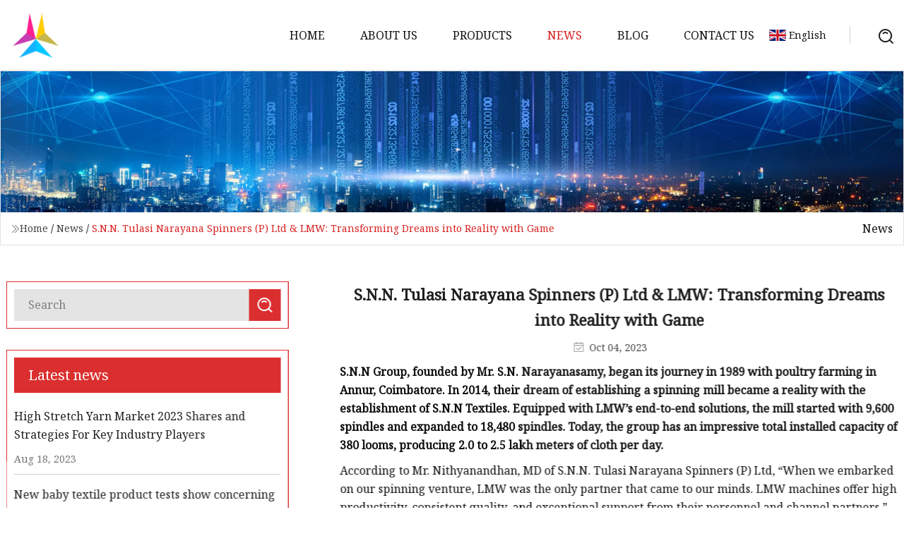

--- FILE ---
content_type: text/html; charset=utf-8
request_url: https://www.ftgroupage.net/news/snn-tulasi-narayana-spinners-p-ltd-amp-lmw-transforming-dreams-into-reality-with-game.html
body_size: 5336
content:
<!doctype html>
<html lang="en">
<head>
<meta charset="utf-8" />
<title>S.N.N. Tulasi Narayana Spinners (P) Ltd &amp; LMW: Transforming Dreams into Reality with Game | Beijing YUYarn Co.,Ltd</title>
<meta name="description" content="S.N.N. Tulasi Narayana Spinners (P) Ltd &amp; LMW: Transforming Dreams into Reality with Game" />
<meta name="keywords" content="S.N.N. Tulasi Narayana Spinners (P) Ltd &amp; LMW: Transforming Dreams into Reality with Game" />
<meta name="viewport" content="width=device-width, initial-scale=1.0" />
<meta name="application-name" content="Beijing YUYarn Co.,Ltd" />
<meta name="twitter:card" content="summary" />
<meta name="twitter:title" content="S.N.N. Tulasi Narayana Spinners (P) Ltd &amp; LMW: Transforming Dreams into Reality with Game | Beijing YUYarn Co.,Ltd" />
<meta name="twitter:description" content="S.N.N. Tulasi Narayana Spinners (P) Ltd &amp; LMW: Transforming Dreams into Reality with Game" />
<meta name="twitter:image" content="https://www.ftgroupage.net/uploadimg/logo61716.png" />
<meta http-equiv="X-UA-Compatible" content="IE=edge" />
<meta property="og:site_name" content="Beijing YUYarn Co.,Ltd" />
<meta property="og:type" content="article" />
<meta property="og:title" content="S.N.N. Tulasi Narayana Spinners (P) Ltd &amp; LMW: Transforming Dreams into Reality with Game | Beijing YUYarn Co.,Ltd" />
<meta property="og:description" content="S.N.N. Tulasi Narayana Spinners (P) Ltd &amp; LMW: Transforming Dreams into Reality with Game" />
<meta property="og:url" content="https://www.ftgroupage.net/news/snn-tulasi-narayana-spinners-p-ltd-amp-lmw-transforming-dreams-into-reality-with-game.html" />
<meta property="og:image" content="https://www.ftgroupage.net/uploadimg/logo61716.png" />
<link href="https://www.ftgroupage.net/news/snn-tulasi-narayana-spinners-p-ltd-amp-lmw-transforming-dreams-into-reality-with-game.html" rel="canonical" />
<link href="https://www.ftgroupage.net/uploadimg/ico61716.png" rel="shortcut icon" type="image/x-icon" />
<link href="https://fonts.googleapis.com" rel="preconnect" />
<link href="https://fonts.gstatic.com" rel="preconnect" crossorigin />
<link href="https://fonts.googleapis.com/css2?family=Noto+Serif&display=swap" rel="stylesheet" />
<link href="/themes/hestia/toast.css" rel="stylesheet" />
<link href="/themes/hestia/red/style.css" rel="stylesheet" />
<link href="/themes/hestia/red/page.css" rel="stylesheet" />
<link href="/themes/hestia/aos.css" rel="stylesheet" />
<script type="application/ld+json">[{"@context":"https://schema.org/","@type":"BreadcrumbList","itemListElement":[{"@type":"ListItem","name":"Home","position":1,"item":"https://www.ftgroupage.net/"},{"@type":"ListItem","name":"News","position":2,"item":"https://www.ftgroupage.net/news.html"},{"@type":"ListItem","name":"S.N.N. Tulasi Narayana Spinners (P) Ltd &amp; LMW: Transforming Dreams into Reality with Game","position":3,"item":"https://www.ftgroupage.net/news/snn-tulasi-narayana-spinners-p-ltd-amp-lmw-transforming-dreams-into-reality-with-game.html"}]},{"@context":"http://schema.org","@type":"NewsArticle","mainEntityOfPage":{"@type":"WebPage","@id":"https://www.ftgroupage.net/news/snn-tulasi-narayana-spinners-p-ltd-amp-lmw-transforming-dreams-into-reality-with-game.html"},"headline":"Beijing YUYarn Co.,Ltd","image":{"@type":"ImageObject","url":"https://www.ftgroupage.net"},"datePublished":"10/4/2023 12:00:00 AM","dateModified":"10/4/2023 12:00:00 AM","author":{"@type":"Organization","name":"Beijing YUYarn Co.,Ltd","url":"https://www.ftgroupage.net/"},"publisher":{"@type":"Organization","name":"ftgroupage.net","logo":{"@type":"ImageObject","url":"https://www.ftgroupage.net/uploadimg/logo61716.png"}},"description":"S.N.N. Tulasi Narayana Spinners (P) Ltd &amp; LMW: Transforming Dreams into Reality with Game"}]</script>
</head>
<body class="index">
<!-- header -->
<header>
  <div class="container">
    <a href="/" class="head-logo" title="Beijing YUYarn Co.,Ltd"><img src="/uploadimg/logo61716.png" width="70" height="70" alt="Beijing YUYarn Co.,Ltd"><span>Beijing YUYarn Co.,Ltd</span></a>
    <div class="menu-btn"><em></em><em></em><em></em></div>
    <div class="head-content">
      <nav class="nav"> 
        <ul>
          <li><a href="/">Home</a></li>
          <li><a href="/about-us.html">About us</a></li>
          <li><a href="/products.html">Products</a><em class="iconfont icon-xiangxia"></em>
            <ul class="submenu">
              <li><a href="/yarn.html">Yarn</a></li>
              <li><a href="/children-fabrics.html">Children Fabrics</a></li>
              <li><a href="/clothing-fabrics.html">Clothing Fabrics</a></li>
              <li><a href="/non-woven-fabrics.html">Non-woven Fabrics</a></li>
              <li><a href="/denim-fabric.html">Denim Fabric</a></li>
              <li><a href="/terry-fabric.html">Terry Fabric</a></li>
              <li><a href="/double-gauze.html">Double Gauze</a></li>
              <li><a href="/compact-yarn.html">Compact Yarn</a></li>
              <li><a href="/covered-yarn.html">Covered Yarn</a></li>
              <li><a href="/poplin-fabric.html">Poplin Fabric</a></li>
              <li><a href="/oxford-fabric.html">Oxford Fabric</a></li>
              <li><a href="/sateen-fabric.html">Sateen Fabric</a></li>
            </ul>
          </li>
          <li class="active"><a href="/news.html">News</a></li>
          <li><a href="/blog.html">Blog</a></li>
          <li><a href="/contact-us.html">Contact us</a></li>
        </ul>
      </nav>
      <div class="head-search"><img src="/themes/hestia/images/search.png" width="21" height="21" alt="search"></div>
      <div class="search-input">
        <input type="text" name="" id="textsearch" placeholder="Keyword">
        <div class="search-btn" onclick="SearchProBtn()"><em class="iconfont icon-search"></em></div>
      </div>
    </div>
    <div class="languagelist">
      <div class="languagelist-title"><img src="/themes/hestia/images/language/en.png" alt="en"><span>English</span></div>
      <div class="languagelist-drop"><span class="languagelist-arrow"></span>
        <ul class="languagelist-wrap">
           <li class="languagelist-active"><a href="https://www.ftgroupage.net/news/snn-tulasi-narayana-spinners-p-ltd-amp-lmw-transforming-dreams-into-reality-with-game.html"><img src="/themes/hestia/images/language/en.png" width="24" height="16" alt="English" title="en">English</a></li>
                                    <li>
                                    <a href="https://fr.ftgroupage.net/news/snn-tulasi-narayana-spinners-p-ltd-amp-lmw-transforming-dreams-into-reality-with-game.html">
                                            <img src="/themes/hestia/images/language/fr.png" width="24" height="16" alt="Français" title="fr">
                                            Français
                                        </a>
                                    </li>
                                    <li>
                                    <a href="https://de.ftgroupage.net/news/snn-tulasi-narayana-spinners-p-ltd-amp-lmw-transforming-dreams-into-reality-with-game.html">
                                            <img src="/themes/hestia/images/language/de.png" width="24" height="16" alt="Deutsch" title="de">
                                            Deutsch
                                        </a>
                                    </li>
                                    <li>
                                    <a href="https://es.ftgroupage.net/news/snn-tulasi-narayana-spinners-p-ltd-amp-lmw-transforming-dreams-into-reality-with-game.html">
                                            <img src="/themes/hestia/images/language/es.png" width="24" height="16" alt="Español" title="es">
                                            Español
                                        </a>
                                    </li>
                                    <li>
                                        <a href="https://it.ftgroupage.net/news/snn-tulasi-narayana-spinners-p-ltd-amp-lmw-transforming-dreams-into-reality-with-game.html">
                                            <img src="/themes/hestia/images/language/it.png" width="24" height="16" alt="Italiano" title="it">
                                            Italiano
                                        </a>
                                    </li>
                                    <li>
                                    <a href="https://pt.ftgroupage.net/news/snn-tulasi-narayana-spinners-p-ltd-amp-lmw-transforming-dreams-into-reality-with-game.html">
                                            <img src="/themes/hestia/images/language/pt.png" width="24" height="16" alt="Português" title="pt">
                                            Português
                                        </a>
                                    </li>
                                    <li>
                                    <a href="https://ja.ftgroupage.net/news/snn-tulasi-narayana-spinners-p-ltd-amp-lmw-transforming-dreams-into-reality-with-game.html"><img src="/themes/hestia/images/language/ja.png" width="24" height="16" alt="日本語" title="ja"> 日本語</a>
                                    </li>
                                    <li>
                                    <a href="https://ko.ftgroupage.net/news/snn-tulasi-narayana-spinners-p-ltd-amp-lmw-transforming-dreams-into-reality-with-game.html"><img src="/themes/hestia/images/language/ko.png" width="24" height="16" alt="한국어" title="ko"> 한국어</a>
                                    </li>
                                    <li>
                                    <a href="https://ru.ftgroupage.net/news/snn-tulasi-narayana-spinners-p-ltd-amp-lmw-transforming-dreams-into-reality-with-game.html"><img src="/themes/hestia/images/language/ru.png" width="24" height="16" alt="Русский" title="ru"> Русский</a>
                                    </li>
        </ul>
      </div>
    </div>
  </div>
</header>
<!-- header -->
<!-- main -->
<main>
  <section class="news-banner">
    <div class="news-banner-content"><img src="/themes/hestia/images/inner-banner.webp" class="news-banner-img" alt="banner">
      <div class="container news-banner-crumbs">
        <div><em class="iconfont icon-jiantou1"></em><a href="/" class="news-banner-crumbs-title">Home</a> / <a href="/news.html" class="news-banner-crumbs-title">News</a> / <span class="news-banner-crumbs-present">S.N.N. Tulasi Narayana Spinners (P) Ltd &amp; LMW: Transforming Dreams into Reality with Game</span></div>
        <div class="news-banner-crumbs-right"><span>News</span></div>
      </div>
    </div>
  </section>
  <section class="news-bottom news-details">
    <div class="container">
      <div class="news-content">
        <div class="news-left" data-aos="fade-right" data-aos-duration="800">
          <div class="news-left-top">
            <input type="text" name="" id="textsearch" placeholder="Search">
            <div class="news-search-btn" onclick="SearchProBtn()"><img src="/themes/hestia/images/page-search.webp" alt="pageSearch"></div>
          </div>
          <div class="news-left-bottom">
            <div class="news-left-bottom-title">Latest news</div>
            <div> <a href="/news/high-stretch-yarn-market-2023-shares-and-strategies-for-key-industry-players" class="news-left-b-item">
              <div class="news-left-b-item-r">
                <div><p>High Stretch Yarn Market 2023 Shares and Strategies For Key Industry Players </p><span>Aug 18, 2023</span></div>
              </div>
             </a> <a href="/news/new-baby-textile-product-tests-show-concerning-levels-of-toxic-forever-chemicals" class="news-left-b-item">
              <div class="news-left-b-item-r">
                <div><p>New baby textile product tests show concerning levels of toxic ‘forever chemicals’ </p><span>Aug 04, 2023</span></div>
              </div>
             </a> <a href="/news/this-18" class="news-left-b-item">
              <div class="news-left-b-item-r">
                <div><p>This 18</p><span>Jul 25, 2023</span></div>
              </div>
             </a> <a href="/news/the-yarn-crafts-most-likely-to-fail-by-type-and-season-based-on-data" class="news-left-b-item">
              <div class="news-left-b-item-r">
                <div><p>The yarn crafts most likely to fail by type and season, based on data </p><span>Aug 06, 2023</span></div>
              </div>
             </a> <a href="/news/clothes-for-kids-with-disabilities-get-better-but-teens-lack-options" class="news-left-b-item">
              <div class="news-left-b-item-r">
                <div><p>Clothes for kids with disabilities get better, but teens lack options</p><span>Jul 23, 2023</span></div>
              </div>
             </a>            </div>
          </div>
        </div>
        <div class="news-details-right" data-aos="fade-left" data-aos-duration="800">
          <h1 class="news-details-theme">S.N.N. Tulasi Narayana Spinners (P) Ltd &amp; LMW: Transforming Dreams into Reality with Game</h1>
          <div class="news-details-data"><span><img src="/themes/hestia/images/news-details-icon1.webp" alt="Oct 04, 2023">Oct 04, 2023</span></div>
          <p><strong>S.N.N Group, founded by Mr. S.N. Narayanasamy, began its journey in 1989 with poultry farming in Annur, Coimbatore. In 2014, their dream of establishing a spinning mill became a reality with the establishment of S.N.N Textiles. Equipped with LMW’s end-to-end solutions, the mill started with 9,600 spindles and expanded to 18,480 spindles. Today, the group has an impressive total installed capacity of 380 looms, producing 2.0 to 2.5 lakh meters of cloth per day.</strong></p><p>According to Mr. Nithyanandhan, MD of S.N.N. Tulasi Narayana Spinners (P) Ltd, “When we embarked on our spinning venture, LMW was the only partner that came to our minds. LMW machines offer high productivity, consistent quality, and exceptional support from their personnel and channel partners.”</p><p>In 2021, S.N.N Group decided to establish a modernized spinning unit, S.N.N. Tulasi Narayana Spinners (P) Ltd, with 27,360 spindles for producing combed compact fine yarns. The outstanding performance of LMW machines and their dedicated real-time support were instrumental in selecting LMW’s smart end-to-end solutions for this modernized unit.</p><p>The first phase of the project, comprising 18,240 spindles, was successfully completed, operating 10 units of Compact Ring Frame LRJ 9 AXL – 1824 spindles, supported by smart preparatory machines. The plant runs smoothly with a workforce of 87 employees (16 personnel per shift). The second phase, with 9,120 spindles, is scheduled for completion soon.</p><p>Mr. Nithyanandhan states, “With LMW machines, running the plant profitably is effortless, as they offer high efficiency and quality output. Compared to our first plant in 2014, LMW has modernized their solutions with the latest automation and technologies, providing higher productivity and excellent quality.”</p><p>The LMW Ring Frame LRJ 9 AXL operates at a maximum speed of 25,000 rpm, achieving an industry benchmark production rate of 87 GPS (Grams Per Spindle) in Ne 61s CCW counts with consistent quality. The yarn realization rate is approximately 76%. Mr. Nithyanandhan’s goal is to reach 100 GPS.</p><p>The high productivity is achieved with lower UKG, and the delivered yarn exhibits excellent quality, as evident by the performance of post-spinning machines, high-speed looms running at 1100 PPM, and warping machines running at 900 MPM.</p><p>Mr. Anandakumar, Asst. General Manager, expresses his satisfaction with the performance of LMW machines, describing them as reliable, highly productive, and of superior quality. Technicians find the smart machines low-maintenance and easy to operate. He adds, “Our success mantra is ‘What Next’ Thinking. We follow a systematic approach to everything and prioritize machine hygiene.”</p><p>In a competitive world, automation is the key to success, and Mr. Nithyanandhan expects cost-competitive automation in all LMW machinery, including auto piecing for the Ring Frame, accompanied by prompt after-sales support and spares execution.</p><p>Apart from remarkable growth in the spinning business, the SNN Group has achieved success in diversified sectors like poultry farming and private education.</p><p>LMW’s state-of-the-art smart solutions for spinning success, coupled with a culture of innovation, empower mills with technological and competitive advantages through mission-critical automation, real-time data and analytics, compatibility with all applications, and consistent performance under diverse operating conditions.</p><strong>S.N.N Group, founded by Mr. S.N. Narayanasamy, began its journey in 1989 with poultry farming in Annur, Coimbatore. In 2014, their dream of establishing a spinning mill became a reality with the establishment of S.N.N Textiles. Equipped with LMW’s end-to-end solutions, the mill started with 9,600 spindles and expanded to 18,480 spindles. Today, the group has an impressive total installed capacity of 380 looms, producing 2.0 to 2.5 lakh meters of cloth per day.</strong>
          <div class="sharewrap"></div>
          <div class="details-right-bottom">
            <div class="details-right-bottom-page">
              <a href="/news/the-tennessean.html">Previous: The Tennessean</a>
              <a href="/news/damodar-industries-limited-announces-closing-of-its-daman-plant-at-dabhel-nani-daman.html">Next: Damodar Industries Limited Announces Closing of its Daman Plant At Dabhel, Nani Daman</a>
            </div>
            <div class="product-describe">Send inquiry</div>
            <div class="details-right-bottom-inqurey">
              <div class="details-b-inquiry-input">
                <input type="hidden" id="in-domain" value="ftgroupage.net">
                <input type="text" name="" id="in-name" placeholder="Your Name:">
                <input type="text" name="" id="in-email" placeholder="Your Email:">
              </div>
              <div class="details-b-inquiry-text">
                <textarea name="" id="in-content" placeholder="Content*:"></textarea>
              </div>
            </div>
            <div class="product-describe-sub" onclick="SendInquiry()">Send</div>
          </div>
        </div>
      </div>
    </div>
  </section>
</main>

<!-- main -->
<!-- footer -->
<footer class="footer">
  <div class="container footer-top">
    <div class="footer-content footer-left" data-aos="fade-up" data-aos-duration="900">
      <p class="footer-item-title">Quick navigation</p>
      <span class="wrie"></span>
      <ul>
        <li><a href="/"><em class="iconfont icon-jinrujiantou"></em>Home</a></li>
        <li><a href="/about-us.html"><em class="iconfont icon-jinrujiantou"></em>About us</a></li>
        <li><a href="/products.html"><em class="iconfont icon-jinrujiantou"></em>Products</a></li>
        <li><a href="/news.html"><em class="iconfont icon-jinrujiantou"></em>News</a></li>
        <li><a href="/blog.html"><em class="iconfont icon-jinrujiantou"></em>Blog</a></li>
        <li><a href="/contact-us.html"><em class="iconfont icon-jinrujiantou"></em>Contact us</a></li>
        <li><a href="/sitemap.xml"><em class="iconfont icon-jinrujiantou"></em>Sitemap</a></li>
      </ul>
    </div>
    <div class="footer-content footer-center" data-aos="fade-up" data-aos-duration="1000">
      <p class="footer-item-title">Product</p>
      <span class="wrie"></span>
      <div class="footer-center-content">
        <ul class="footer-center-content-left">
          <li><a href="/yarn.html"><em class="iconfont icon-jinrujiantou"></em>Yarn</a></li>
          <li><a href="/children-fabrics.html"><em class="iconfont icon-jinrujiantou"></em>Children Fabrics</a></li>
          <li><a href="/clothing-fabrics.html"><em class="iconfont icon-jinrujiantou"></em>Clothing Fabrics</a></li>
          <li><a href="/non-woven-fabrics.html"><em class="iconfont icon-jinrujiantou"></em>Non-woven Fabrics</a></li>
          <li><a href="/denim-fabric.html"><em class="iconfont icon-jinrujiantou"></em>Denim Fabric</a></li>
          <li><a href="/terry-fabric.html"><em class="iconfont icon-jinrujiantou"></em>Terry Fabric</a></li>
          <li><a href="/double-gauze.html"><em class="iconfont icon-jinrujiantou"></em>Double Gauze</a></li>
          <li><a href="/compact-yarn.html"><em class="iconfont icon-jinrujiantou"></em>Compact Yarn</a></li>
          <li><a href="/covered-yarn.html"><em class="iconfont icon-jinrujiantou"></em>Covered Yarn</a></li>
          <li><a href="/poplin-fabric.html"><em class="iconfont icon-jinrujiantou"></em>Poplin Fabric</a></li>
        </ul>
      </div>
    </div>
    <div class="footer-content footer-right" data-aos="fade-up" data-aos-duration="1100">
      <p class="footer-item-title">Partner company</p>
      <span class="wrie"></span>
      <ul>
<li><a href="https://www.ebiochemical.com/" target="_blank">Antioxidants</a></li><li><a href="https://www.jeslyee.com/" target="_blank">Wuxi Jieshili International Trade Co., Ltd</a></li><li><a href="https://www.jxzhengtusports.com/mma-equipment/mma-shin-guard/" target="_blank">MMA Shin Guard</a></li><li><a href="https://www.compass-hydraulic.com/" target="_blank">Electric Cylinder Tube</a></li><li><a href="https://www.anandiapers.com/cloth-diaper/cotton-inserts/4-layers-bamboo-cotton-inserts.html" target="_blank">cheap 4 Layers Bamboo Cotton Inserts</a></li><li><a href="https://www.wxinlicz.com/" target="_blank">Electric Fryer</a></li><li><a href="https://www.cksterminal.com/" target="_blank">Insulated Terminals On Tape Reel</a></li><li><a href="https://www.xuansongmachinery.com/" target="_blank">Loader Parts</a></li>      </ul>
    </div>
  </div>
  <div class="container footer-bottom">
    <ul>
      <li><a href="/products.html" rel="nofollow" title="facebook"><em class="iconfont icon-facebook"></em></a></li>
      <li><a href="/products.html" rel="nofollow" title="twitter"><em class="iconfont icon-twitter-fill"></em></a></li>
      <li><a href="/products.html" rel="nofollow" title="pinterest"><em class="iconfont icon-pinterestpinterest30"></em></a></li>
      <li><a href="/products.html" rel="nofollow" title="linkedin"><em class="iconfont icon-linkedin"></em></a></li>
      <li><a href="/products.html" rel="nofollow" title="TikTok"><em class="iconfont icon-icon_TikTok"></em></a></li>
      <li><a href="/products.html" rel="nofollow" title="youtube"><em class="iconfont icon-youtube"></em></a></li>
    </ul>
    <p>Copyright &copy; ftgroupage.net, all rights reserved.&nbsp;&nbsp;<a href="/privacy-policy.html">Privacy Policy</a></p>
    <p>E-mail: <a href="mail:rachel@ftgroupage.net" target="_blank"><span class="__cf_email__" data-cfemail="4a382b29222f260a2c3e2d38253f3a2b2d2f64242f3e">[email&#160;protected]</span></a></p>
  </div>
  <div class="gotop"><span>TOP</span></div>
</footer>
<!-- footer -->
 
<!-- script --> 
<script data-cfasync="false" src="/cdn-cgi/scripts/5c5dd728/cloudflare-static/email-decode.min.js"></script><script src="/themes/hestia/js/jq.3.6.1.js"></script>
<script src="/themes/hestia/js/aos.js"></script>
<script src="/themes/hestia/js/share.js"></script>
<script src="/themes/hestia/js/lazyload.js"></script>
<script src="/themes/hestia/js/totast.js"></script>
<script src="/themes/hestia/js/axios.min.js"></script>
<script src="/themes/hestia/js/sub.js"></script>
<script src="/themes/hestia/js/head.js"></script>
<script type="text/javascript" src="//info.53hu.net/traffic.js?id=08a984h6ak"></script>
<script defer src="https://static.cloudflareinsights.com/beacon.min.js/vcd15cbe7772f49c399c6a5babf22c1241717689176015" integrity="sha512-ZpsOmlRQV6y907TI0dKBHq9Md29nnaEIPlkf84rnaERnq6zvWvPUqr2ft8M1aS28oN72PdrCzSjY4U6VaAw1EQ==" data-cf-beacon='{"version":"2024.11.0","token":"a3a74871521047aaacffc1751b75be3a","r":1,"server_timing":{"name":{"cfCacheStatus":true,"cfEdge":true,"cfExtPri":true,"cfL4":true,"cfOrigin":true,"cfSpeedBrain":true},"location_startswith":null}}' crossorigin="anonymous"></script>
</body>
</html>
